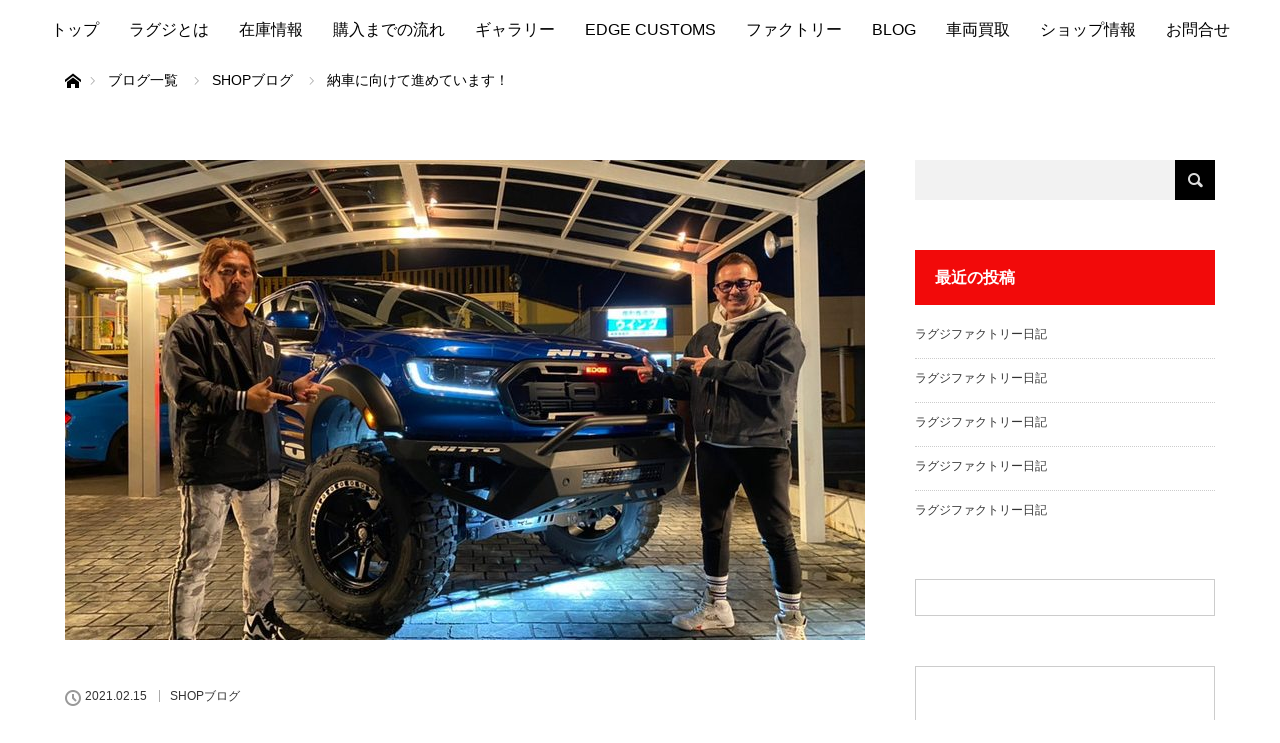

--- FILE ---
content_type: text/html; charset=UTF-8
request_url: https://luxz.jp/2021/02/15/%E7%B4%8D%E8%BB%8A%E3%81%AB%E5%90%91%E3%81%91%E3%81%A6%E9%80%B2%E3%82%81%E3%81%A6%E3%81%84%E3%81%BE%E3%81%99%EF%BC%81/
body_size: 12848
content:
<!DOCTYPE html>
<html class="pc" lang="ja">
<head>
<meta charset="UTF-8">
<!--[if IE]><meta http-equiv="X-UA-Compatible" content="IE=edge"><![endif]-->
<meta name="viewport" content="width=device-width">
<title>納車に向けて進めています！ | LUXZ｜ラグジ</title>
<meta name="description" content="こんばんは！ラグジの永田です！長野県 U様チェロキー納車整備完了しました！多数の整備も完了し、内外装共に不具合箇所も修繕完了致しました！残りは登録と、キーレス、ルーフラック、ドアモールや樹脂部分の塗装ですね！...">
<link rel="pingback" href="https://luxz.jp/wp/xmlrpc.php">

<link rel="stylesheet" href="http://luxz-jp.check-xserver.jp/wp/wp-content/plugins/easy-fancybox/fancybox/jquery.fancybox-1.3.8.css" type="text/css" media="screen" />
    <script src="http://luxz-jp.check-xserver.jp/wp/wp-content/plugins/easy-fancybox/js/" type="text/javascript"></script>
    <script type="text/javascript">
        jQuery(document).ready(function() {
            jQuery("a.single_image").fancybox();
            jQuery("a.group_images").fancybox({
                'transitionIn' : 'elastic',
                'transitionOut' : 'elastic',
                'speedIn' : 600,
                'speedOut' : 200,
                'overlayShow' : true
            });
 
        });
    </script>

<link rel='dns-prefetch' href='//netdna.bootstrapcdn.com' />
<link rel='dns-prefetch' href='//maxcdn.bootstrapcdn.com' />
<link rel='dns-prefetch' href='//s.w.org' />
<link rel="alternate" type="application/rss+xml" title="LUXZ｜ラグジ &raquo; フィード" href="https://luxz.jp/feed/" />
<link rel="alternate" type="application/rss+xml" title="LUXZ｜ラグジ &raquo; コメントフィード" href="https://luxz.jp/comments/feed/" />
<link rel="alternate" type="application/rss+xml" title="LUXZ｜ラグジ &raquo; 納車に向けて進めています！ のコメントのフィード" href="https://luxz.jp/2021/02/15/%e7%b4%8d%e8%bb%8a%e3%81%ab%e5%90%91%e3%81%91%e3%81%a6%e9%80%b2%e3%82%81%e3%81%a6%e3%81%84%e3%81%be%e3%81%99%ef%bc%81/feed/" />
<!-- This site uses the Google Analytics by MonsterInsights plugin v7.10.0 - Using Analytics tracking - https://www.monsterinsights.com/ -->
<script type="text/javascript" data-cfasync="false">
	var mi_version         = '7.10.0';
	var mi_track_user      = true;
	var mi_no_track_reason = '';
	
	var disableStr = 'ga-disable-UA-60774187-2';

	/* Function to detect opted out users */
	function __gaTrackerIsOptedOut() {
		return document.cookie.indexOf(disableStr + '=true') > -1;
	}

	/* Disable tracking if the opt-out cookie exists. */
	if ( __gaTrackerIsOptedOut() ) {
		window[disableStr] = true;
	}

	/* Opt-out function */
	function __gaTrackerOptout() {
	  document.cookie = disableStr + '=true; expires=Thu, 31 Dec 2099 23:59:59 UTC; path=/';
	  window[disableStr] = true;
	}
	
	if ( mi_track_user ) {
		(function(i,s,o,g,r,a,m){i['GoogleAnalyticsObject']=r;i[r]=i[r]||function(){
			(i[r].q=i[r].q||[]).push(arguments)},i[r].l=1*new Date();a=s.createElement(o),
			m=s.getElementsByTagName(o)[0];a.async=1;a.src=g;m.parentNode.insertBefore(a,m)
		})(window,document,'script','//www.google-analytics.com/analytics.js','__gaTracker');

		__gaTracker('create', 'UA-60774187-2', 'auto');
		__gaTracker('set', 'forceSSL', true);
		__gaTracker('send','pageview');
	} else {
		console.log( "" );
		(function() {
			/* https://developers.google.com/analytics/devguides/collection/analyticsjs/ */
			var noopfn = function() {
				return null;
			};
			var noopnullfn = function() {
				return null;
			};
			var Tracker = function() {
				return null;
			};
			var p = Tracker.prototype;
			p.get = noopfn;
			p.set = noopfn;
			p.send = noopfn;
			var __gaTracker = function() {
				var len = arguments.length;
				if ( len === 0 ) {
					return;
				}
				var f = arguments[len-1];
				if ( typeof f !== 'object' || f === null || typeof f.hitCallback !== 'function' ) {
					console.log( 'Not running function __gaTracker(' + arguments[0] + " ....) because you are not being tracked. " + mi_no_track_reason );
					return;
				}
				try {
					f.hitCallback();
				} catch (ex) {

				}
			};
			__gaTracker.create = function() {
				return new Tracker();
			};
			__gaTracker.getByName = noopnullfn;
			__gaTracker.getAll = function() {
				return [];
			};
			__gaTracker.remove = noopfn;
			window['__gaTracker'] = __gaTracker;
					})();
		}
</script>
<!-- / Google Analytics by MonsterInsights -->
<link rel='stylesheet' id='style-css'  href='https://luxz.jp/wp/wp-content/themes/lotus_tcd039/style.css?ver=1.3' type='text/css' media='all' />
<link rel='stylesheet' id='contact-form-7-css'  href='https://luxz.jp/wp/wp-content/plugins/contact-form-7/includes/css/styles.css?ver=5.1.1' type='text/css' media='all' />
<link rel='stylesheet' id='finalTilesGallery_stylesheet-css'  href='https://luxz.jp/wp/wp-content/plugins/final-tiles-grid-gallery-lite/scripts/ftg.css?ver=3.3.52' type='text/css' media='all' />
<link rel='stylesheet' id='fontawesome_stylesheet-css'  href='//netdna.bootstrapcdn.com/font-awesome/4.1.0/css/font-awesome.css?ver=4.9.26' type='text/css' media='all' />
<link rel='stylesheet' id='sb_instagram_styles-css'  href='https://luxz.jp/wp/wp-content/plugins/instagram-feed/css/sb-instagram.min.css?ver=1.10.2' type='text/css' media='all' />
<link rel='stylesheet' id='sb-font-awesome-css'  href='https://maxcdn.bootstrapcdn.com/font-awesome/4.7.0/css/font-awesome.min.css' type='text/css' media='all' />
<link rel='stylesheet' id='wp-polls-css'  href='https://luxz.jp/wp/wp-content/plugins/wp-polls/polls-css.css?ver=2.75.2' type='text/css' media='all' />
<style id='wp-polls-inline-css' type='text/css'>
.wp-polls .pollbar {
	margin: 1px;
	font-size: 6px;
	line-height: 8px;
	height: 8px;
	background-image: url('https://luxz.jp/wp/wp-content/plugins/wp-polls/images/default/pollbg.gif');
	border: 1px solid #c8c8c8;
}

</style>
<link rel='stylesheet' id='tablepress-default-css'  href='https://luxz.jp/wp/wp-content/plugins/tablepress/css/default.min.css?ver=1.9.1' type='text/css' media='all' />
<script type='text/javascript' src='https://luxz.jp/wp/wp-includes/js/jquery/jquery.js?ver=1.12.4'></script>
<script type='text/javascript' src='https://luxz.jp/wp/wp-includes/js/jquery/jquery-migrate.min.js?ver=1.4.1'></script>
<script type='text/javascript'>
/* <![CDATA[ */
var monsterinsights_frontend = {"js_events_tracking":"true","download_extensions":"doc,pdf,ppt,zip,xls,docx,pptx,xlsx","inbound_paths":"[{\"path\":\"\\\/stock\\\/\",\"label\":\"aff\"}]","home_url":"https:\/\/luxz.jp","hash_tracking":"false"};
/* ]]> */
</script>
<script type='text/javascript' src='https://luxz.jp/wp/wp-content/plugins/google-analytics-for-wordpress/assets/js/frontend.min.js?ver=7.10.0'></script>
<link rel='https://api.w.org/' href='https://luxz.jp/wp-json/' />
<link rel="canonical" href="https://luxz.jp/2021/02/15/%e7%b4%8d%e8%bb%8a%e3%81%ab%e5%90%91%e3%81%91%e3%81%a6%e9%80%b2%e3%82%81%e3%81%a6%e3%81%84%e3%81%be%e3%81%99%ef%bc%81/" />
<link rel='shortlink' href='https://luxz.jp/?p=9323' />
<link rel="alternate" type="application/json+oembed" href="https://luxz.jp/wp-json/oembed/1.0/embed?url=https%3A%2F%2Fluxz.jp%2F2021%2F02%2F15%2F%25e7%25b4%258d%25e8%25bb%258a%25e3%2581%25ab%25e5%2590%2591%25e3%2581%2591%25e3%2581%25a6%25e9%2580%25b2%25e3%2582%2581%25e3%2581%25a6%25e3%2581%2584%25e3%2581%25be%25e3%2581%2599%25ef%25bc%2581%2F" />
<link rel="alternate" type="text/xml+oembed" href="https://luxz.jp/wp-json/oembed/1.0/embed?url=https%3A%2F%2Fluxz.jp%2F2021%2F02%2F15%2F%25e7%25b4%258d%25e8%25bb%258a%25e3%2581%25ab%25e5%2590%2591%25e3%2581%2591%25e3%2581%25a6%25e9%2580%25b2%25e3%2582%2581%25e3%2581%25a6%25e3%2581%2584%25e3%2581%25be%25e3%2581%2599%25ef%25bc%2581%2F&#038;format=xml" />
<!-- Favicon Rotator -->
<link rel="shortcut icon" href="https://luxz.jp/wp/wp-content/uploads/2016/12/300-16x16.png" />
<link rel="apple-touch-icon-precomposed" href="https://luxz.jp/wp/wp-content/uploads/2016/12/300-3-114x114.png" />
<!-- End Favicon Rotator -->

<script src="https://luxz.jp/wp/wp-content/themes/lotus_tcd039/js/jquery.easing.1.3.js?ver=1.3"></script>
<script src="https://luxz.jp/wp/wp-content/themes/lotus_tcd039/js/jscript.js?ver=1.3"></script>
<script src="https://luxz.jp/wp/wp-content/themes/lotus_tcd039/js/comment.js?ver=1.3"></script>
<script src="https://luxz.jp/wp/wp-content/themes/lotus_tcd039/js/header_fix.js?ver=1.3"></script>

<link rel="stylesheet" media="screen and (max-width:770px)" href="https://luxz.jp/wp/wp-content/themes/lotus_tcd039/responsive.css?ver=1.3">

<style type="text/css">
body, input, textarea { font-family: "Segoe UI", Verdana, "游ゴシック", YuGothic, "Hiragino Kaku Gothic ProN", Meiryo, sans-serif; }
.rich_font { font-weight:500; font-family: "Times New Roman" , "游明朝" , "Yu Mincho" , "游明朝体" , "YuMincho" , "ヒラギノ明朝 Pro W3" , "Hiragino Mincho Pro" , "HiraMinProN-W3" , "HGS明朝E" , "ＭＳ Ｐ明朝" , "MS PMincho" , serif; }

body { font-size:15px; }

.pc #header .logo { font-size:21px; }
.mobile #header .logo { font-size:18px; }
.pc #header .desc { font-size:12px; }
#footer_logo .logo { font-size:40px; }
#footer_logo .desc { font-size:12px; }
.pc #header #logo_text_fixed .logo { font-size:21px; }

.index_box_list .image img, #index_blog_list li .image img, #related_post li a.image img, .styled_post_list1 .image img, #recent_news .image img{
  -webkit-transition: all 0.35s ease-in-out; -moz-transition: all 0.35s ease-in-out; transition: all 0.35s ease-in-out;
  -webkit-transform: scale(1); -moz-transform: scale(1); -ms-transform: scale(1); -o-transform: scale(1); transform: scale(1);
  -webkit-backface-visibility:hidden; backface-visibility:hidden;
}
.index_box_list .image a:hover img, #index_blog_list li .image:hover img, #related_post li a.image:hover img, .styled_post_list1 .image:hover img, #recent_news .image:hover img{
 -webkit-transform: scale(1.2); -moz-transform: scale(1.2); -ms-transform: scale(1.2); -o-transform: scale(1.2); transform: scale(1.2);
}

.pc .home #header_top{ background:rgba(255,255,255,1) }
.pc .home #global_menu{ background:rgba(255,255,255,1) }
.pc .header_fix #header{ background:rgba(255,255,255,1) }
.pc .not_home #header{ background:rgba(255,255,255,1) }
.pc .not_home.header_fix2 #header{ background:rgba(255,255,255,1) }
.pc #global_menu > ul > li > a{ color:#000000; }

.pc #index_content2 .catchphrase .headline { font-size:26px; }
.pc #index_content2 .catchphrase .desc { font-size:16px; }

#post_title { font-size:30px; }
.post_content { font-size:15px; }

a:hover, #comment_header ul li a:hover, .pc #global_menu > ul > li.active > a, .pc #global_menu li.current-menu-item > a, .pc #global_menu > ul > li > a:hover, #header_logo .logo a:hover, #bread_crumb li.home a:hover:before, #bread_crumb li a:hover,
 .footer_menu li:first-child a, .footer_menu li:only-child a, #previous_next_post a:hover, .color_headline
  { color:#F20A0A; }

.pc #global_menu ul ul a, #return_top a, .next_page_link a:hover, .page_navi a:hover, .collapse_category_list li a:hover .count, .index_archive_link a:hover, .slick-arrow:hover, #header_logo_index .link:hover,
 #previous_next_page a:hover, .page_navi p.back a:hover, .collapse_category_list li a:hover .count, .mobile #global_menu li a:hover,
  #wp-calendar td a:hover, #wp-calendar #prev a:hover, #wp-calendar #next a:hover, .widget_search #search-btn input:hover, .widget_search #searchsubmit:hover, .side_widget.google_search #searchsubmit:hover,
   #submit_comment:hover, #comment_header ul li a:hover, #comment_header ul li.comment_switch_active a, #comment_header #comment_closed p, #post_pagination a:hover, #post_pagination p, a.menu_button:hover, .mobile .footer_menu a:hover, .mobile #footer_menu_bottom li a:hover
    { background-color:#F20A0A; }

.pc #global_menu ul ul a:hover, #return_top a:hover
 { background-color:#000000; }

.side_headline, #footer_address, #recent_news .headline, .page_navi span.current
 { background-color:#F20A0A; }

#index_content1_top
 { background-color:#FFFFFF; }

#comment_textarea textarea:focus, #guest_info input:focus, #comment_header ul li a:hover, #comment_header ul li.comment_switch_active a, #comment_header #comment_closed p
 { border-color:#F20A0A; }

#comment_header ul li.comment_switch_active a:after, #comment_header #comment_closed p:after
 { border-color:#F20A0A transparent transparent transparent; }

.collapse_category_list li a:before
 { border-color: transparent transparent transparent #F20A0A; }

.footer_menu li:first-child a, .footer_menu li:only-child a { pointer-events:none; }

  #site_loader_spinner { border:4px solid rgba(242,10,10,0.2); border-top-color:#F20A0A; }

.index_box_list .headline {
color: #000000;
}

.footer_menu li:first-child a, .footer_menu li:only-child a{
color: #000000;
}

.pc #global_menu li.current-menu-item > a, .pc #global_menu > ul > li > a:hover{
color: #F20A0A;
}

.color_headline{
color:#000;
}




.pc .header_fix #header, 
.pc .not_home #header { height:60px; } 
.pc .not_home #header_bottom { margin:40px auto 0 auto; } 
.pc .home.header_fix #logo_text_fixed p, 
.pc .not_home #logo_text_fixed p, 
.pc .home.header_fix #logo_image_fixed img, 
.pc .not_home #logo_image_fixed img { margin:-30px auto 0 auto; } 
.pc .header_fix.home #global_menu{top:10px;}
</style>


<script type="text/javascript">
 jQuery(document).ready(function($){
  $('a').not('a[href^="#"], a[href^="javascript:void(0);"], a[target="_blank"]').click(function(){
   var pass = $(this).attr("href");
   $('#site_wrap').animate({opacity:'0'},400,function(){
    $('#site_loader_overlay').show();
    $('#site_loader_spinner').show();
    location.href = pass;
    setTimeout(function(){
     $('#site_wrap').css({opacity:'1'})
    },2500);
   });
   return false;
  });
 });
</script>


<style type="text/css"></style>
</head>
<body id="body" class="post-template-default single single-post postid-9323 single-format-standard mobile_header_fix not_home fix_top">

<div id="site_loader_overlay">
 <div id="site_loader_spinner"></div>
</div>
<div id="site_wrap">

 <div id="header">
  <div id="header_top">
   <div id="header_logo">
    <div id="logo_image">
 <h1 class="logo">
  <a href="https://luxz.jp/" title="LUXZ｜ラグジ" data-label="LUXZ｜ラグジ"><img class="h_logo" src="https://luxz.jp/wp/wp-content/uploads/2016/11/luxz_logo_bk_300.png?1769448310" alt="LUXZ｜ラグジ" title="LUXZ｜ラグジ" /></a>
 </h1>
</div>
   </div>
  </div><!-- END #header_top -->
    <div id="header_bottom">
   <a href="#" class="menu_button"><p>MENU</p><span>menu</span></a>
     <div id="global_menu">
    <ul id="menu-%e3%82%b0%e3%83%ad%e3%83%bc%e3%83%90%e3%83%ab" class="menu"><li id="menu-item-10" class="menu-item menu-item-type-post_type menu-item-object-page menu-item-home menu-item-10"><a href="https://luxz.jp/">トップ</a></li>
<li id="menu-item-15" class="menu-item menu-item-type-post_type menu-item-object-page menu-item-15"><a href="https://luxz.jp/aboutus/">ラグジとは</a></li>
<li id="menu-item-5018" class="menu-item menu-item-type-custom menu-item-object-custom menu-item-5018"><a target="_blank" href="http://www.goo-net.com/usedcar_shop/9210181/stock.html">在庫情報</a></li>
<li id="menu-item-175" class="menu-item menu-item-type-post_type menu-item-object-page menu-item-175"><a href="https://luxz.jp/buyflow/">購入までの流れ</a></li>
<li id="menu-item-5726" class="menu-item menu-item-type-post_type menu-item-object-page menu-item-has-children menu-item-5726"><a href="https://luxz.jp/customgallery4/">ギャラリー</a>
<ul class="sub-menu">
	<li id="menu-item-6169" class="menu-item menu-item-type-post_type menu-item-object-page menu-item-6169"><a href="https://luxz.jp/customgallery5/">カスタムギャラリー5（Car Collection）</a></li>
	<li id="menu-item-5506" class="menu-item menu-item-type-post_type menu-item-object-page menu-item-5506"><a href="https://luxz.jp/customgallery4/">カスタムギャラリー4（東京オートサロン2018）</a></li>
	<li id="menu-item-421" class="menu-item menu-item-type-post_type menu-item-object-page menu-item-421"><a href="https://luxz.jp/customgallery3/">カスタムギャラリー3</a></li>
	<li id="menu-item-420" class="menu-item menu-item-type-post_type menu-item-object-page menu-item-420"><a href="https://luxz.jp/customgallery2/">カスタムギャラリー2</a></li>
	<li id="menu-item-459" class="menu-item menu-item-type-post_type menu-item-object-page menu-item-459"><a href="https://luxz.jp/customgallery1-2/">カスタムギャラリー1</a></li>
	<li id="menu-item-4654" class="menu-item menu-item-type-post_type menu-item-object-page menu-item-4654"><a href="https://luxz.jp/movie6/">動画ギャラリー6</a></li>
	<li id="menu-item-4176" class="menu-item menu-item-type-post_type menu-item-object-page menu-item-4176"><a href="https://luxz.jp/movie5/">動画ギャラリー5</a></li>
	<li id="menu-item-476" class="menu-item menu-item-type-post_type menu-item-object-page menu-item-476"><a href="https://luxz.jp/movie4/">動画ギャラリー4</a></li>
	<li id="menu-item-477" class="menu-item menu-item-type-post_type menu-item-object-page menu-item-477"><a href="https://luxz.jp/movie3/">動画ギャラリー3</a></li>
	<li id="menu-item-478" class="menu-item menu-item-type-post_type menu-item-object-page menu-item-478"><a href="https://luxz.jp/movie2/">動画ギャラリー2</a></li>
	<li id="menu-item-464" class="menu-item menu-item-type-post_type menu-item-object-page menu-item-464"><a href="https://luxz.jp/movie1/">動画ギャラリー</a></li>
</ul>
</li>
<li id="menu-item-26" class="menu-item menu-item-type-custom menu-item-object-custom menu-item-26"><a target="_blank" href="http://edge-customs.com">EDGE CUSTOMS</a></li>
<li id="menu-item-45" class="menu-item menu-item-type-post_type menu-item-object-page menu-item-45"><a href="https://luxz.jp/factory/">ファクトリー</a></li>
<li id="menu-item-277" class="menu-item menu-item-type-post_type menu-item-object-page current_page_parent menu-item-277"><a href="https://luxz.jp/blog/">BLOG</a></li>
<li id="menu-item-174" class="menu-item menu-item-type-post_type menu-item-object-page menu-item-174"><a href="https://luxz.jp/tradein/">車両買取</a></li>
<li id="menu-item-46" class="menu-item menu-item-type-post_type menu-item-object-page menu-item-46"><a href="https://luxz.jp/shopinfo/">ショップ情報</a></li>
<li id="menu-item-30" class="menu-item menu-item-type-post_type menu-item-object-page menu-item-30"><a href="https://luxz.jp/contact/">お問合せ</a></li>
</ul>   </div>
  </div><!-- END #header_bottom -->
   </div><!-- END #header -->

    
 <div id="main_contents" class="clearfix">


<div id="bread_crumb">

<ul class="clearfix">
 <li class="home"><a href="https://luxz.jp/"><span>ホーム</span></a></li>

 <li><a href="https://luxz.jp/blog/">ブログ一覧</a></li>
 <li><a href="https://luxz.jp/category/shop%e3%83%96%e3%83%ad%e3%82%b0/" rel="category tag">SHOPブログ</a></li>
 <li class="last">納車に向けて進めています！</li>

</ul>
</div>
<div id="main_col" class="clearfix">

<div id="left_col">

 
 <div id="article">

      <div id="post_image">
   <img width="800" height="480" src="https://luxz.jp/wp/wp-content/uploads/2021/03/o1080081014897923309-800x480.jpg" class="attachment-size5 size-size5 wp-post-image" alt="" />  </div>
    
  <ul id="post_meta_top" class="clearfix">
   <li class="date"><time class="entry-date updated" datetime="2021-03-27T10:25:52+00:00">2021.02.15</time></li>   <li class="category"><a href="https://luxz.jp/category/shop%e3%83%96%e3%83%ad%e3%82%b0/">SHOPブログ</a>
</li>  </ul>

  <h2 id="post_title" class="rich_font color_headline">納車に向けて進めています！</h2>

  
 <!-- banner2 -->
 
  <div class="post_content clearfix">
   <div>こんばんは！</div>
<div>ラグジの永田です！</div>
<div></div>
<div></div>
<div></div>
<div>長野県 U様チェロキー</div>
<div>納車整備完了しました！</div>
<div>多数の整備も完了し、内外装共に不具合箇所も修繕完了致しました！</div>
<div>残りは登録と、キーレス、ルーフラック、ドアモールや樹脂部分の塗装ですね！</div>
<div><a href="https://stat.ameba.jp/user_images/20210217/20/luxz/9e/48/j/o1080081014897923294.jpg" data-cke-saved-href="https://stat.ameba.jp/user_images/20210217/20/luxz/9e/48/j/o1080081014897923294.jpg"><img src="https://stat.ameba.jp/user_images/20210217/20/luxz/9e/48/j/o1080081014897923294.jpg" alt="" width="400" height="300" border="0" data-cke-saved-src="https://stat.ameba.jp/user_images/20210217/20/luxz/9e/48/j/o1080081014897923294.jpg" /></a></div>
<p>チェロキーのスポーツなのでフォグランプはついていないんですが、スイッチを設け取り付けしました！</p>
<div>あるとまたかっこいいですね！</div>
<div>納車まではもう少しかかりますがしっかり進めていきますのでお待ちください！</p>
<div>
<div><a href="https://stat.ameba.jp/user_images/20210217/20/luxz/f3/bf/j/o1080081014897923298.jpg" data-cke-saved-href="https://stat.ameba.jp/user_images/20210217/20/luxz/f3/bf/j/o1080081014897923298.jpg"><img src="https://stat.ameba.jp/user_images/20210217/20/luxz/f3/bf/j/o1080081014897923298.jpg" alt="" width="400" height="300" border="0" data-cke-saved-src="https://stat.ameba.jp/user_images/20210217/20/luxz/f3/bf/j/o1080081014897923298.jpg" /></a></div>
<div>フォード レンジャー！</div>
<div>フォードのトラック系の車両の中でも珍しい車両です！国内でも極わずかなレア車両。</div>
<div>そちらを細部までカスタムをしてピックアップまでしたフルカスタム仕様！</div>
<div>
<div><a href="https://stat.ameba.jp/user_images/20210217/20/luxz/c7/05/j/o1080081014897923302.jpg" data-cke-saved-href="https://stat.ameba.jp/user_images/20210217/20/luxz/c7/05/j/o1080081014897923302.jpg"><img src="https://stat.ameba.jp/user_images/20210217/20/luxz/c7/05/j/o1080081014897923302.jpg" alt="" width="400" height="300" border="0" data-cke-saved-src="https://stat.ameba.jp/user_images/20210217/20/luxz/c7/05/j/o1080081014897923302.jpg" /></a></div>
<p>NiTTOさんのタイヤのマッドグラップラーを装着して完全オフロード仕様に！</p></div>
<div>2.3Lエコブーストと排気量は小さいものの270馬力で悪路も楽勝！山、海、川アクティブに走れます！</p>
<div><a href="https://stat.ameba.jp/user_images/20210217/20/luxz/af/b6/j/o1080081014897923305.jpg" data-cke-saved-href="https://stat.ameba.jp/user_images/20210217/20/luxz/af/b6/j/o1080081014897923305.jpg"><img src="https://stat.ameba.jp/user_images/20210217/20/luxz/af/b6/j/o1080081014897923305.jpg" alt="" width="400" height="300" border="0" data-cke-saved-src="https://stat.ameba.jp/user_images/20210217/20/luxz/af/b6/j/o1080081014897923305.jpg" /></a></div>
<p>そんないかした車両を愛知県Y様にご契約いただきました！ありがとうございます！</p></div>
<div>チャレンジャーもカスタム受注頂いている中で、追ってレンジャーもご契約！</div>
<div>なるはやで納車ご依頼なので早めに取り掛かって行きますね！いつも本当にありがとうございます！</p>
<div><a href="https://stat.ameba.jp/user_images/20210217/20/luxz/16/32/j/o1080081014897923309.jpg" data-cke-saved-href="https://stat.ameba.jp/user_images/20210217/20/luxz/16/32/j/o1080081014897923309.jpg"><img src="https://stat.ameba.jp/user_images/20210217/20/luxz/16/32/j/o1080081014897923309.jpg" alt="" width="400" height="300" border="0" data-cke-saved-src="https://stat.ameba.jp/user_images/20210217/20/luxz/16/32/j/o1080081014897923309.jpg" /></a></div>
</div>
<div>
<div>N様チャレンジャー AWが完成しました！</div>
<div>タイヤレターもバッチリ！</div>
<div>あとは組み付けるだけですね！</div>
<div>オクタンレッドのRLINEに相性がよさそう！</div>
<div><a href="https://stat.ameba.jp/user_images/20210217/20/luxz/dd/77/j/o1080081014897923312.jpg" data-cke-saved-href="https://stat.ameba.jp/user_images/20210217/20/luxz/dd/77/j/o1080081014897923312.jpg"><img src="https://stat.ameba.jp/user_images/20210217/20/luxz/dd/77/j/o1080081014897923312.jpg" alt="" width="400" height="300" border="0" data-cke-saved-src="https://stat.ameba.jp/user_images/20210217/20/luxz/dd/77/j/o1080081014897923312.jpg" /></a></div>
<div><a href="https://stat.ameba.jp/user_images/20210217/20/luxz/08/e8/j/o1080081014897923316.jpg" data-cke-saved-href="https://stat.ameba.jp/user_images/20210217/20/luxz/08/e8/j/o1080081014897923316.jpg"><img src="https://stat.ameba.jp/user_images/20210217/20/luxz/08/e8/j/o1080081014897923316.jpg" alt="" width="400" height="300" border="0" data-cke-saved-src="https://stat.ameba.jp/user_images/20210217/20/luxz/08/e8/j/o1080081014897923316.jpg" /></a></div>
<div>アパレル好評販売中ですよ！</div>
<div>フーディー＆トレーナー！</div>
<div>暖かくなる日が増えてきましたがまだまだ、冷え込みますよね。</div>
<div>春の時期までこちらのアイテムたちは使えますのでよかったら見てみてくださいね！</div>
<div>
<div><a href="https://stat.ameba.jp/user_images/20210217/20/luxz/cc/18/j/o0466048614897923320.jpg" data-cke-saved-href="https://stat.ameba.jp/user_images/20210217/20/luxz/cc/18/j/o0466048614897923320.jpg"><img src="https://stat.ameba.jp/user_images/20210217/20/luxz/cc/18/j/o0466048614897923320.jpg" alt="" width="400" height="417" border="0" data-cke-saved-src="https://stat.ameba.jp/user_images/20210217/20/luxz/cc/18/j/o0466048614897923320.jpg" /></a></div>
<p>EDGE CUSTOMSのロゴがカッコイイ！</p>
<div><a href="https://stat.ameba.jp/user_images/20210217/20/luxz/80/ff/j/o0466048614897923324.jpg" data-cke-saved-href="https://stat.ameba.jp/user_images/20210217/20/luxz/80/ff/j/o0466048614897923324.jpg"><img src="https://stat.ameba.jp/user_images/20210217/20/luxz/80/ff/j/o0466048614897923324.jpg" alt="" width="400" height="417" border="0" data-cke-saved-src="https://stat.ameba.jp/user_images/20210217/20/luxz/80/ff/j/o0466048614897923324.jpg" /></a></div>
<div><a href="https://stat.ameba.jp/user_images/20210217/20/luxz/1c/ee/j/o0466048614897923330.jpg" data-cke-saved-href="https://stat.ameba.jp/user_images/20210217/20/luxz/1c/ee/j/o0466048614897923330.jpg"><img src="https://stat.ameba.jp/user_images/20210217/20/luxz/1c/ee/j/o0466048614897923330.jpg" alt="" width="400" height="417" border="0" data-cke-saved-src="https://stat.ameba.jp/user_images/20210217/20/luxz/1c/ee/j/o0466048614897923330.jpg" /></a></div>
<p>フラグシップモデルのチャレンジャーSRT392</p></div>
<div>B5ブルー R LINEがプリントで入っていてめちゃめちゃかっこいいです！</p>
<div>
<div><a href="https://stat.ameba.jp/user_images/20210217/20/luxz/16/be/j/o0466048614897923338.jpg" data-cke-saved-href="https://stat.ameba.jp/user_images/20210217/20/luxz/16/be/j/o0466048614897923338.jpg"><img src="https://stat.ameba.jp/user_images/20210217/20/luxz/16/be/j/o0466048614897923338.jpg" alt="" width="400" height="417" border="0" data-cke-saved-src="https://stat.ameba.jp/user_images/20210217/20/luxz/16/be/j/o0466048614897923338.jpg" /></a></div>
<div></div>
<div>最後まで読んでいただきありがとうございます！</div>
<div>ラグジの永田でした！</div>
</div>
</div>
</div>
</div>
</div>
     </div>

    <div class="single_share clearfix" id="single_share_bottom">
   
<!--Type1-->

<!--Type2-->

<!--Type3-->

<!--Type4-->

<!--Type5-->
<div id="share5_btm">


<div class="sns_default_top">
<ul class="clearfix">
<!-- Twitterボタン -->
<li class="default twitter_button">
<a href="https://twitter.com/share" class="twitter-share-button">Tweet</a>
<script>!function(d,s,id){var js,fjs=d.getElementsByTagName(s)[0],p=/^http:/.test(d.location)?'http':'https';if(!d.getElementById(id)){js=d.createElement(s);js.id=id;js.src=p+'://platform.twitter.com/widgets.js';fjs.parentNode.insertBefore(js,fjs);}}(document, 'script', 'twitter-wjs');</script>
</li>

<!-- Facebookいいねボタン -->
<li class="default fblike_button">
<div class="fb-like" data-href="https://luxz.jp/2021/02/15/%e7%b4%8d%e8%bb%8a%e3%81%ab%e5%90%91%e3%81%91%e3%81%a6%e9%80%b2%e3%82%81%e3%81%a6%e3%81%84%e3%81%be%e3%81%99%ef%bc%81/" data-send="false" data-layout="button_count" data-width="450" data-show-faces="false"></div>
</li>

<!-- Facebookシェアボタン -->
<li class="default fbshare_button2">
<div class="fb-share-button" data-href="https://luxz.jp/2021/02/15/%e7%b4%8d%e8%bb%8a%e3%81%ab%e5%90%91%e3%81%91%e3%81%a6%e9%80%b2%e3%82%81%e3%81%a6%e3%81%84%e3%81%be%e3%81%99%ef%bc%81/" data-layout="button_count"></div>
</li>

<!-- Google+ボタン -->
<li class="default google_button">
<script type="text/javascript">
window.___gcfg = {lang: 'ja'};
(function() {
var po = document.createElement('script'); po.type = 'text/javascript'; po.async = true;
po.src = 'https://apis.google.com/js/plusone.js';
var s = document.getElementsByTagName('script')[0]; s.parentNode.insertBefore(po, s);
})();
</script>
<div class="socialbutton gplus-button">
<div class="g-plusone" data-size="medium"></div>
</div>
</li>

<!-- Hatebuボタン -->
<li class="default hatena_button">
<a href="http://b.hatena.ne.jp/entry/https://luxz.jp/2021/02/15/%e7%b4%8d%e8%bb%8a%e3%81%ab%e5%90%91%e3%81%91%e3%81%a6%e9%80%b2%e3%82%81%e3%81%a6%e3%81%84%e3%81%be%e3%81%99%ef%bc%81/" class="hatena-bookmark-button" data-hatena-bookmark-title="納車に向けて進めています！" data-hatena-bookmark-layout="standard-balloon" data-hatena-bookmark-lang="ja" title="このエントリーをはてなブックマークに追加"><img src="http://b.st-hatena.com/images/entry-button/button-only@2x.png" alt="このエントリーをはてなブックマークに追加" width="20" height="20" style="border: none;" /></a><script type="text/javascript" src="http://b.st-hatena.com/js/bookmark_button.js" charset="utf-8" async="async"></script>
</li>

<!-- Pocketボタン -->
<li class="default pocket_button">
<div class="socialbutton pocket-button">
<a data-pocket-label="pocket" data-pocket-count="horizontal" class="pocket-btn" data-lang="en"></a>
<script type="text/javascript">!function(d,i){if(!d.getElementById(i)){var j=d.createElement("script");j.id=i;j.src="https://widgets.getpocket.com/v1/j/btn.js?v=1";var w=d.getElementById(i);d.body.appendChild(j);}}(document,"pocket-btn-js");</script>
</li>

<!-- Feedlyボタン -->
<li class="default feedly_button">
<a href='http://feedly.com/index.html#subscription%2Ffeed%2Fhttps://luxz.jp/feed/' target='blank'><img id='feedlyFollow' src='http://s3.feedly.com/img/follows/feedly-follow-rectangle-flat-small_2x.png' alt='follow us in feedly' width='66' height='20'></a>
</li>

<!-- Pinterestボタン -->
<li class="default pinterest_button">
<a data-pin-do="buttonPin" data-pin-color="red" data-pin-count="beside" href="https://www.pinterest.com/pin/create/button/?url=https%3A%2F%2Fluxz.jp%2F2021%2F02%2F15%2F%25e7%25b4%258d%25e8%25bb%258a%25e3%2581%25ab%25e5%2590%2591%25e3%2581%2591%25e3%2581%25a6%25e9%2580%25b2%25e3%2582%2581%25e3%2581%25a6%25e3%2581%2584%25e3%2581%25be%25e3%2581%2599%25ef%25bc%2581%2F&media=https://luxz.jp/wp/wp-content/uploads/2021/03/o1080081014897923309.jpg&description=%E7%B4%8D%E8%BB%8A%E3%81%AB%E5%90%91%E3%81%91%E3%81%A6%E9%80%B2%E3%82%81%E3%81%A6%E3%81%84%E3%81%BE%E3%81%99%EF%BC%81"><img src="//assets.pinterest.com/images/pidgets/pinit_fg_en_rect_red_20.png" /></a>
<script async defer src="//assets.pinterest.com/js/pinit.js"></script>
</li>

</ul>  
</div>

</div>

  </div>
  

    <div id="previous_next_post" class="clearfix">
   <div class='prev_post'><a href='https://luxz.jp/2021/02/15/%e3%83%a9%e3%82%b0%e3%82%b8%e3%83%95%e3%82%a1%e3%82%af%e3%83%88%e3%83%aa%e3%83%bc%e6%97%a5%e8%a8%98-120/' title='ラグジファクトリー日記'><img width="200" height="200" src="https://luxz.jp/wp/wp-content/uploads/2021/03/o0640048014896869818-200x200.jpg" class="attachment-size1 size-size1 wp-post-image" alt="" srcset="https://luxz.jp/wp/wp-content/uploads/2021/03/o0640048014896869818-200x200.jpg 200w, https://luxz.jp/wp/wp-content/uploads/2021/03/o0640048014896869818-150x150.jpg 150w, https://luxz.jp/wp/wp-content/uploads/2021/03/o0640048014896869818-120x120.jpg 120w" sizes="(max-width: 200px) 100vw, 200px" /><span class='title'>ラグジファクトリー日記</span></a></div>
<div class='next_post'><a href='https://luxz.jp/2021/02/18/%e3%83%a9%e3%82%b0%e3%82%b8%e3%83%95%e3%82%a1%e3%82%af%e3%83%88%e3%83%aa%e3%83%bc%e6%97%a5%e8%a8%98-121/' title='ラグジファクトリー日記'><img width="200" height="200" src="https://luxz.jp/wp/wp-content/uploads/2021/03/o0640048014898343902-200x200.jpg" class="attachment-size1 size-size1 wp-post-image" alt="" srcset="https://luxz.jp/wp/wp-content/uploads/2021/03/o0640048014898343902-200x200.jpg 200w, https://luxz.jp/wp/wp-content/uploads/2021/03/o0640048014898343902-150x150.jpg 150w, https://luxz.jp/wp/wp-content/uploads/2021/03/o0640048014898343902-120x120.jpg 120w" sizes="(max-width: 200px) 100vw, 200px" /><span class='title'>ラグジファクトリー日記</span></a></div>
  </div>
  
 </div><!-- END #article -->

 <!-- banner1 -->
 
 
  <div id="related_post">
  <h3 class="headline"><span>関連記事</span></h3>
  <ol class="clearfix">
      <li class="clearfix num1">
    <a class="image" href="https://luxz.jp/2017/12/18/20171218/"><img width="500" height="333" src="https://luxz.jp/wp/wp-content/uploads/2017/12/1-1-7-500x333.jpg" class="attachment-size2 size-size2 wp-post-image" alt="" /></a>
    <div class="desc">
     <h4 class="title"><a href="https://luxz.jp/2017/12/18/20171218/" name="">マッスルカーご納車しました&#x203c;&#xfe0f;</a></h4>
    </div>
   </li>
      <li class="clearfix num2">
    <a class="image" href="https://luxz.jp/2018/01/27/20180127/"><img width="500" height="333" src="https://luxz.jp/wp/wp-content/uploads/2018/01/1-5-9-500x333.jpg" class="attachment-size2 size-size2 wp-post-image" alt="" srcset="https://luxz.jp/wp/wp-content/uploads/2018/01/1-5-9-500x333.jpg 500w, https://luxz.jp/wp/wp-content/uploads/2018/01/1-5-9-300x200.jpg 300w, https://luxz.jp/wp/wp-content/uploads/2018/01/1-5-9-768x512.jpg 768w, https://luxz.jp/wp/wp-content/uploads/2018/01/1-5-9.jpg 800w" sizes="(max-width: 500px) 100vw, 500px" /></a>
    <div class="desc">
     <h4 class="title"><a href="https://luxz.jp/2018/01/27/20180127/" name="">I LOVE CHALLENGER</a></h4>
    </div>
   </li>
      <li class="clearfix num3">
    <a class="image" href="https://luxz.jp/2018/03/18/2018031802/"><img width="500" height="333" src="https://luxz.jp/wp/wp-content/uploads/2018/03/2-1-1-500x333.jpg" class="attachment-size2 size-size2 wp-post-image" alt="" /></a>
    <div class="desc">
     <h4 class="title"><a href="https://luxz.jp/2018/03/18/2018031802/" name="">天気もよく賑やかなLUXZ♪</a></h4>
    </div>
   </li>
      <li class="clearfix num4">
    <a class="image" href="https://luxz.jp/2019/02/11/%e5%a4%a7%e9%98%aa%e3%82%aa%e3%83%bc%e3%83%88%e3%83%a1%e3%83%83%e3%82%bb2019%e2%9d%97%ef%b8%8f%e3%82%92%e7%b5%82%e3%81%88%e3%81%a6%e7%b5%82%e3%81%88%e3%81%be%e3%81%99/"><img width="500" height="333" src="https://luxz.jp/wp/wp-content/uploads/2019/02/スクリーンショット-2019-02-11-18.55.36-500x333.png" class="attachment-size2 size-size2 wp-post-image" alt="" /></a>
    <div class="desc">
     <h4 class="title"><a href="https://luxz.jp/2019/02/11/%e5%a4%a7%e9%98%aa%e3%82%aa%e3%83%bc%e3%83%88%e3%83%a1%e3%83%83%e3%82%bb2019%e2%9d%97%ef%b8%8f%e3%82%92%e7%b5%82%e3%81%88%e3%81%a6%e7%b5%82%e3%81%88%e3%81%be%e3%81%99/" name="">大阪オートメッセ2019&#x2757;&#xfe0f;を終えて(終えます)</a></h4>
    </div>
   </li>
      <li class="clearfix num5">
    <a class="image" href="https://luxz.jp/2018/07/15/2018071501/"><img width="500" height="333" src="https://luxz.jp/wp/wp-content/uploads/2018/07/スクリーンショット-2018-07-17-10.53.37-500x333.png" class="attachment-size2 size-size2 wp-post-image" alt="" /></a>
    <div class="desc">
     <h4 class="title"><a href="https://luxz.jp/2018/07/15/2018071501/" name="">新車392シェイカー入荷しました！</a></h4>
    </div>
   </li>
      <li class="clearfix num6">
    <a class="image" href="https://luxz.jp/2019/12/19/luxz%e5%bf%98%e5%b9%b4%e4%bc%9a%ef%bc%81%ef%bc%81/"><img width="500" height="333" src="https://luxz.jp/wp/wp-content/uploads/2019/12/10-1-500x333.jpg" class="attachment-size2 size-size2 wp-post-image" alt="" /></a>
    <div class="desc">
     <h4 class="title"><a href="https://luxz.jp/2019/12/19/luxz%e5%bf%98%e5%b9%b4%e4%bc%9a%ef%bc%81%ef%bc%81/" name="">LUXZ忘年会！！</a></h4>
    </div>
   </li>
     </ol>
 </div>
  
 


</div><!-- END #left_col -->


  <div id="side_col">
  <div class="side_widget clearfix widget_search" id="search-2">
<form role="search" method="get" id="searchform" class="searchform" action="https://luxz.jp/">
				<div>
					<label class="screen-reader-text" for="s">検索:</label>
					<input type="text" value="" name="s" id="s" />
					<input type="submit" id="searchsubmit" value="検索" />
				</div>
			</form></div>
		<div class="side_widget clearfix widget_recent_entries" id="recent-posts-2">
		<h3 class="side_headline"><span>最近の投稿</span></h3>		<ul>
											<li>
					<a href="https://luxz.jp/2022/01/24/%e3%83%a9%e3%82%b0%e3%82%b8%e3%83%95%e3%82%a1%e3%82%af%e3%83%88%e3%83%aa%e3%83%bc%e6%97%a5%e8%a8%98-243/">ラグジファクトリー日記</a>
									</li>
											<li>
					<a href="https://luxz.jp/2022/01/16/%e3%83%a9%e3%82%b0%e3%82%b8%e3%83%95%e3%82%a1%e3%82%af%e3%83%88%e3%83%aa%e3%83%bc%e6%97%a5%e8%a8%98-242/">ラグジファクトリー日記</a>
									</li>
											<li>
					<a href="https://luxz.jp/2022/01/14/%e3%83%a9%e3%82%b0%e3%82%b8%e3%83%95%e3%82%a1%e3%82%af%e3%83%88%e3%83%aa%e3%83%bc%e6%97%a5%e8%a8%98-241/">ラグジファクトリー日記</a>
									</li>
											<li>
					<a href="https://luxz.jp/2022/01/13/%e3%83%a9%e3%82%b0%e3%82%b8%e3%83%95%e3%82%a1%e3%82%af%e3%83%88%e3%83%aa%e3%83%bc%e6%97%a5%e8%a8%98-240/">ラグジファクトリー日記</a>
									</li>
											<li>
					<a href="https://luxz.jp/2022/01/12/%e3%83%a9%e3%82%b0%e3%82%b8%e3%83%95%e3%82%a1%e3%82%af%e3%83%88%e3%83%aa%e3%83%bc%e6%97%a5%e8%a8%98-239/">ラグジファクトリー日記</a>
									</li>
					</ul>
		</div>
<div class="side_widget clearfix widget_text" id="text-4">
			<div class="textwidget"><div class="fb-page" data-href="https://www.facebook.com/Luxz2003/?fref=ts" data-tabs="timeline" data-small-header="false" data-adapt-container-width="true" data-hide-cover="false" data-show-facepile="false"><blockquote cite="https://www.facebook.com/Luxz2003/?fref=ts" class="fb-xfbml-parse-ignore"><a href="https://www.facebook.com/Luxz2003/?fref=ts">Luxz(ラグジ）</a></blockquote></div></div>
		</div>
<div class="side_widget clearfix widget_text" id="text-5">
			<div class="textwidget"><div id="sb_instagram" class="sbi sbi_mob_col_auto sbi_col_3" style="width:100%; padding-bottom: 10px; " data-id="1573387170" data-num="3" data-res="auto" data-cols="3" data-options='{&quot;sortby&quot;: &quot;none&quot;, &quot;showbio&quot;: &quot;false&quot;,&quot;feedID&quot;: &quot;1573387170&quot;, &quot;headercolor&quot;: &quot;&quot;, &quot;imagepadding&quot;: &quot;5&quot;,&quot;mid&quot;: &quot;M2E4MWE5Zg==&quot;, &quot;disablecache&quot;: &quot;false&quot;, &quot;sbiCacheExists&quot;: &quot;false&quot;,&quot;callback&quot;: &quot;MDQ2MzQ4NTUyNzI3.NDNkYjk4NmVkYTAzM2ZmZmRlMDU=&quot;, &quot;sbiHeaderCache&quot;: &quot;false&quot;}'><div class="sb_instagram_header" style="padding: 10px; padding-bottom: 0;"></div><div id="sbi_images" style="padding: 5px;"><div class="sbi_loader"></div></div><div id="sbi_load" class="sbi_hidden"><a class="sbi_load_btn" href="javascript:void(0);" style="display: none; "><span class="sbi_btn_text">Load More...</span><span class="sbi_loader sbi_hidden"></span></a><span class="sbi_follow_btn"><a href="https://www.instagram.com/" style="" target="_blank"><i class="fa fab fa-instagram"></i>Follow on Instagram</a></span></div></div><script type="text/javascript">var sb_instagram_js_options = {"sb_instagram_at":"1573387170.M2E4MWE5Zg==.MDQ2MzQ4NTUyNzI3.NDNkYjk4NmVkYTAzM2ZmZmRlMDU=", "font_method":"svg"};</script><script type='text/javascript' src='https://luxz.jp/wp/wp-content/plugins/instagram-feed/js/sb-instagram.min.js?ver=1.10.2'></script></div>
		</div>
 </div>
 

</div><!-- END #main_col -->


 </div><!-- END #main_contents -->

 <div id="footer_top">
  <div id="footer_top_inner">

   <!-- footer logo -->
   <div id="footer_logo">
    <div class="logo_area">
 <p class="logo"><a href="https://luxz.jp/" title="LUXZ｜ラグジ"><img class="f_logo" src="https://luxz.jp/wp/wp-content/uploads/2016/11/luxz_logo_bk_300.png?1769448310" alt="LUXZ｜ラグジ" title="LUXZ｜ラグジ" /></a></p>
</div>
   </div>

   <!-- footer menu -->
      <div id="footer_menu" class="clearfix">
        <div id="footer-menu1" class="footer_menu clearfix">
     <ul id="menu-%e3%83%95%e3%83%83%e3%82%bf%e3%83%bc1" class="menu"><li id="menu-item-232" class="menu-item menu-item-type-custom menu-item-object-custom menu-item-232"><a href="#">HOME</a></li>
<li id="menu-item-205" class="menu-item menu-item-type-post_type menu-item-object-page menu-item-home menu-item-205"><a href="https://luxz.jp/">トップページ</a></li>
</ul>    </div>
            <div id="footer-menu2" class="footer_menu clearfix">
     <ul id="menu-%e3%83%95%e3%83%83%e3%82%bf%e3%83%bc2" class="menu"><li id="menu-item-223" class="menu-item menu-item-type-custom menu-item-object-custom menu-item-223"><a href="#">ABOUT</a></li>
<li id="menu-item-218" class="menu-item menu-item-type-post_type menu-item-object-page menu-item-218"><a href="https://luxz.jp/aboutus/">ラグジとは</a></li>
<li id="menu-item-216" class="menu-item menu-item-type-post_type menu-item-object-page menu-item-216"><a href="https://luxz.jp/buyflow/">ご購入までの流れ</a></li>
</ul>    </div>
            <div id="footer-menu3" class="footer_menu clearfix">
     <ul id="menu-%e3%83%95%e3%83%83%e3%82%bf%e3%83%bc3" class="menu"><li id="menu-item-226" class="menu-item menu-item-type-custom menu-item-object-custom menu-item-226"><a href="#">MENU</a></li>
<li id="menu-item-224" class="menu-item menu-item-type-post_type menu-item-object-page menu-item-224"><a href="https://luxz.jp/tradein/">車両買取</a></li>
<li id="menu-item-6117" class="menu-item menu-item-type-post_type menu-item-object-page menu-item-6117"><a href="https://luxz.jp/customgallery4/">カスタムギャラリー4（東京オートサロン2018）</a></li>
<li id="menu-item-228" class="menu-item menu-item-type-post_type menu-item-object-page current_page_parent menu-item-228"><a href="https://luxz.jp/blog/">ブログ一覧</a></li>
</ul>    </div>
            <div id="footer-menu4" class="footer_menu clearfix">
     <ul id="menu-%e3%83%95%e3%83%83%e3%82%bf%e3%83%bc4" class="menu"><li id="menu-item-227" class="menu-item menu-item-type-custom menu-item-object-custom menu-item-227"><a href="#">COMPANY</a></li>
<li id="menu-item-70" class="menu-item menu-item-type-post_type menu-item-object-page menu-item-70"><a href="https://luxz.jp/shopinfo/">ショップ情報</a></li>
<li id="menu-item-71" class="menu-item menu-item-type-post_type menu-item-object-page menu-item-71"><a href="https://luxz.jp/factory/">ファクトリー</a></li>
</ul>    </div>
            <div id="footer-menu5" class="footer_menu clearfix">
     <ul id="menu-%e3%83%95%e3%83%83%e3%82%bf%e3%83%bc5" class="menu"><li id="menu-item-231" class="menu-item menu-item-type-custom menu-item-object-custom menu-item-231"><a href="#">CONTACT</a></li>
<li id="menu-item-229" class="menu-item menu-item-type-post_type menu-item-object-page menu-item-229"><a href="https://luxz.jp/contact/">お問合せ</a></li>
<li id="menu-item-230" class="menu-item menu-item-type-post_type menu-item-object-page menu-item-230"><a href="https://luxz.jp/antigang/">暴力団排除条例について</a></li>
</ul>    </div>
            <div id="footer-menu6" class="footer_menu clearfix">
     <ul id="menu-%e3%83%95%e3%83%83%e3%82%bf%e3%83%bc6" class="menu"><li id="menu-item-235" class="menu-item menu-item-type-custom menu-item-object-custom menu-item-235"><a href="#">SNS</a></li>
<li id="menu-item-238" class="menu-item menu-item-type-custom menu-item-object-custom menu-item-238"><a target="_blank" href="https://line.me/R/ti/p/%40qpv0456a">LINE@</a></li>
<li id="menu-item-237" class="menu-item menu-item-type-custom menu-item-object-custom menu-item-237"><a target="_blank" href="https://www.facebook.com/Luxz2003/">facebook</a></li>
<li id="menu-item-236" class="menu-item menu-item-type-custom menu-item-object-custom menu-item-236"><a target="_blank" href="https://www.youtube.com/channel/UCjSXbRe9_uONrWfsqmfFb4g">youtube</a></li>
<li id="menu-item-239" class="menu-item menu-item-type-custom menu-item-object-custom menu-item-239"><a target="_blank" href="https://twitter.com/LUXZ_Luxury">twitter</a></li>
<li id="menu-item-2598" class="menu-item menu-item-type-custom menu-item-object-custom menu-item-2598"><a target="_blank" href="https://www.instagram.com/luxz.inc/">instagram</a></li>
</ul>    </div>
       </div>
   
  </div><!-- END #footer_top_inner -->
 </div><!-- END #footer_top -->

  <p id="footer_address"><span class="mr10">LUXZ｜ラグジ　LUXURY CO., LTD.</span>〒500-8228　岐阜県岐阜市長森本町2-1-4<span class="ml10">TEL:058-259-3922</span></p>
 
 <div id="footer_bottom">
  <div id="footer_bottom_inner" class="clearfix">

   <!-- social button -->
      <ul class="clearfix" id="footer_social_link">
        <li class="twitter"><a class="target_blank" href="https://twitter.com/LUXZ_Luxury">Twitter</a></li>
            <li class="facebook"><a class="target_blank" href="https://www.facebook.com/Luxz2003/">Facebook</a></li>
            <li class="insta"><a class="target_blank" href="https://www.instagram.com/luxz.inc/">Instagram</a></li>
            <li class="rss"><a class="target_blank" href="https://luxz.jp/feed/">RSS</a></li>
       </ul>
   
   <p id="copyright">Copyright &copy;&nbsp; <a href="https://luxz.jp/">LUXZ｜ラグジ</a></p>

  </div><!-- END #footer_bottom_inner -->
 </div><!-- END #footer_bottom -->


 <div id="return_top">
  <a href="#body"><span>PAGE TOP</span></a>
 </div>

</div><!-- #site_wrap -->

 <script>

 jQuery(document).ready(function($){

  function after_load() {
   $('#site_loader_spinner').delay(300).fadeOut(600);
   $('#site_loader_overlay').delay(600).fadeOut(900);
   $('#site_wrap').css('display', 'block');
        }


  $(window).load(function () {
    after_load();
  });
 
  $(function(){
    setTimeout(function(){
      if( $('#site_loader_overlay').is(':visible') ) {
        after_load();
      }
    }, 3000);
  });

 });
 </script>

  <!-- facebook share button code -->
 <div id="fb-root"></div>
 <script>
 (function(d, s, id) {
   var js, fjs = d.getElementsByTagName(s)[0];
   if (d.getElementById(id)) return;
   js = d.createElement(s); js.id = id;
   js.src = "//connect.facebook.net/ja_JP/sdk.js#xfbml=1&version=v2.5";
   fjs.parentNode.insertBefore(js, fjs);
 }(document, 'script', 'facebook-jssdk'));
 </script>
 


<!-- Instagram Feed JS -->
<script type="text/javascript">
var sbiajaxurl = "https://luxz.jp/wp/wp-admin/admin-ajax.php";
</script>
<script type='text/javascript'>
/* <![CDATA[ */
var vkLtc = {"ajaxurl":"https:\/\/luxz.jp\/wp\/wp-admin\/admin-ajax.php"};
/* ]]> */
</script>
<script type='text/javascript' src='https://luxz.jp/wp/wp-content/plugins/vk-link-target-controller/js/script.js?ver=1.3.1'></script>
<script type='text/javascript' src='https://luxz.jp/wp/wp-includes/js/comment-reply.min.js?ver=4.9.26'></script>
<script type='text/javascript'>
/* <![CDATA[ */
var wpcf7 = {"apiSettings":{"root":"https:\/\/luxz.jp\/wp-json\/contact-form-7\/v1","namespace":"contact-form-7\/v1"}};
/* ]]> */
</script>
<script type='text/javascript' src='https://luxz.jp/wp/wp-content/plugins/contact-form-7/includes/js/scripts.js?ver=5.1.1'></script>
<script type='text/javascript' src='https://luxz.jp/wp/wp-content/plugins/final-tiles-grid-gallery-lite/scripts/jquery.finalTilesGallery.js?ver=3.3.52'></script>
<script type='text/javascript'>
/* <![CDATA[ */
var pollsL10n = {"ajax_url":"https:\/\/luxz.jp\/wp\/wp-admin\/admin-ajax.php","text_wait":"Your last request is still being processed. Please wait a while ...","text_valid":"Please choose a valid poll answer.","text_multiple":"Maximum number of choices allowed: ","show_loading":"1","show_fading":"1"};
/* ]]> */
</script>
<script type='text/javascript' src='https://luxz.jp/wp/wp-content/plugins/wp-polls/polls-js.js?ver=2.75.2'></script>
<script type='text/javascript' src='https://luxz.jp/wp/wp-includes/js/wp-embed.min.js?ver=4.9.26'></script>
</body>
</html>

--- FILE ---
content_type: text/html; charset=utf-8
request_url: https://accounts.google.com/o/oauth2/postmessageRelay?parent=https%3A%2F%2Fluxz.jp&jsh=m%3B%2F_%2Fscs%2Fabc-static%2F_%2Fjs%2Fk%3Dgapi.lb.en.2kN9-TZiXrM.O%2Fd%3D1%2Frs%3DAHpOoo_B4hu0FeWRuWHfxnZ3V0WubwN7Qw%2Fm%3D__features__
body_size: 163
content:
<!DOCTYPE html><html><head><title></title><meta http-equiv="content-type" content="text/html; charset=utf-8"><meta http-equiv="X-UA-Compatible" content="IE=edge"><meta name="viewport" content="width=device-width, initial-scale=1, minimum-scale=1, maximum-scale=1, user-scalable=0"><script src='https://ssl.gstatic.com/accounts/o/2580342461-postmessagerelay.js' nonce="5MP7F8LuHW6Z2eVGiZ7pXA"></script></head><body><script type="text/javascript" src="https://apis.google.com/js/rpc:shindig_random.js?onload=init" nonce="5MP7F8LuHW6Z2eVGiZ7pXA"></script></body></html>

--- FILE ---
content_type: text/plain
request_url: https://www.google-analytics.com/j/collect?v=1&_v=j102&a=1473006189&t=pageview&_s=1&dl=https%3A%2F%2Fluxz.jp%2F2021%2F02%2F15%2F%25E7%25B4%258D%25E8%25BB%258A%25E3%2581%25AB%25E5%2590%2591%25E3%2581%2591%25E3%2581%25A6%25E9%2580%25B2%25E3%2582%2581%25E3%2581%25A6%25E3%2581%2584%25E3%2581%25BE%25E3%2581%2599%25EF%25BC%2581%2F&ul=en-us%40posix&dt=%E7%B4%8D%E8%BB%8A%E3%81%AB%E5%90%91%E3%81%91%E3%81%A6%E9%80%B2%E3%82%81%E3%81%A6%E3%81%84%E3%81%BE%E3%81%99%EF%BC%81%20%7C%20LUXZ%EF%BD%9C%E3%83%A9%E3%82%B0%E3%82%B8&sr=1280x720&vp=1280x720&_u=YEBAAUABCAAAACAAI~&jid=291578783&gjid=1969084263&cid=1625218841.1769448312&tid=UA-60774187-2&_gid=29978922.1769448312&_r=1&_slc=1&z=1843256805
body_size: -447
content:
2,cG-7YQSYKESNS